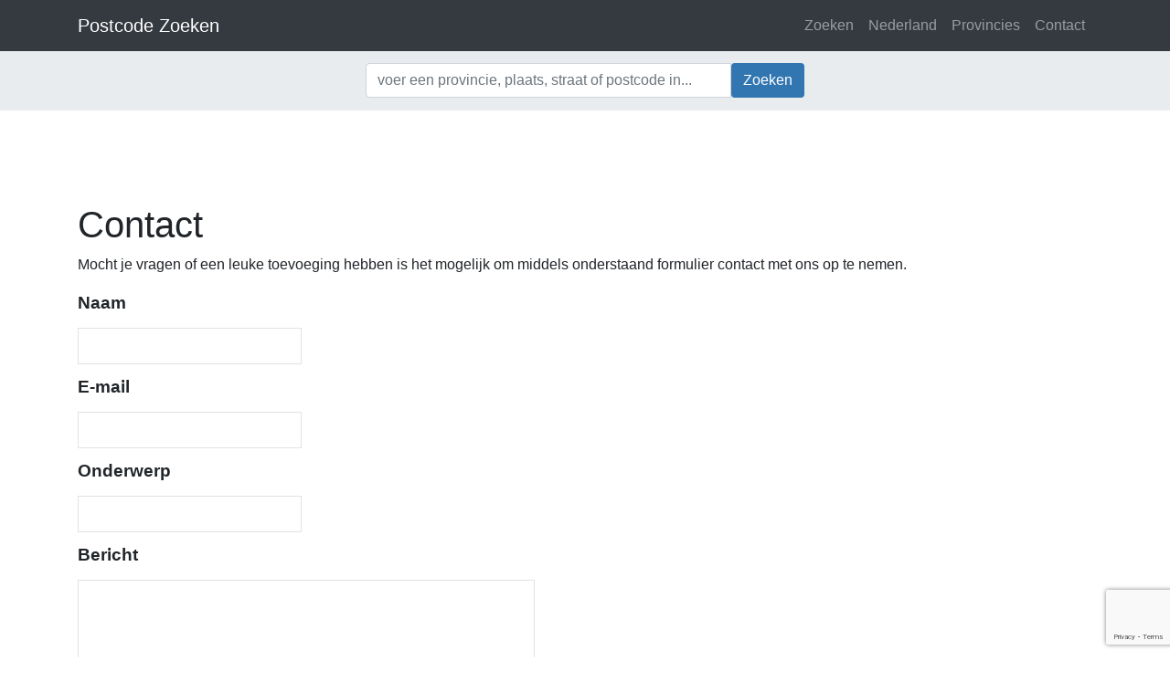

--- FILE ---
content_type: text/html; charset=utf-8
request_url: https://www.postcodezoeken.net/Contact
body_size: 2962
content:
<!DOCTYPE html>
<html lang="nl">
<head>
    <meta charset="utf-8" />
    <meta name="viewport" content="width=device-width, initial-scale=1.0">
    <title>Contact</title>
    <meta name="description" content="Dit is het contactformulier van postcode zoeken, mocht je suggesties hebben kan je altijd contact met ons opnemen." />
    <meta name="keywords" content="" />
    <meta name="robots" content="index, follow" />

    <script async src="https://www.googletagmanager.com/gtag/js?id=G-YXSQ2C94VD"></script>
    <script>
        window.dataLayer = window.dataLayer || [];
        function gtag(){dataLayer.push(arguments);}
        gtag('js', new Date());

        gtag('config', 'G-YXSQ2C94VD');
    </script>

    <link href="/Content/bootstrap?v=i2XuB8s8gNo7Idf9pQcoLz5Nb5IwghGq1I9VBxsF3FE1" rel="stylesheet"/>

    <link href="/Content/css?v=B8aMwT_xg6BwzdGdKOJL5NAzkJJmZVGuiaxx28c-YDQ1" rel="stylesheet"/>

    <script src="/bundles/modernizr?v=inCVuEFe6J4Q07A0AcRsbJic_UE5MwpRMNGcOtk94TE1"></script>

    <script src="/bundles/jquery?v=UsEfs8N2ODHQ-UuAAfvADhjAxYLISvrb1Z2lcDRpXl01"></script>


    <link rel="apple-touch-icon" sizes="180x180" href="/Content/icon/apple-touch-icon.png">
    <link rel="icon" type="image/png" sizes="32x32" href="/Content/icon/favicon-32x32.png">
    <link rel="icon" type="image/png" sizes="16x16" href="/Content/icon/favicon-16x16.png">
    <link rel="manifest" href="/Content/icon/site.webmanifest">
    <link rel="mask-icon" href="/Content/icon/safari-pinned-tab.svg" color="#197089">
    <meta name="msapplication-TileColor" content="#ffffff">
    <meta name="msapplication-config" content="browserconfig.xml">
    <meta name="theme-color" content="#ffffff">

    <meta property="og:url" content="https://www.postcodezoeken.net/Contact" />
    <meta property="og:site_name" content="PostcodeZoeken.net">
    <meta property="og:title" content="Contact">
    <meta property="og:description" content="Dit is het contactformulier van postcode zoeken, mocht je suggesties hebben kan je altijd contact met ons opnemen.">
    <meta property="og:type" content="website" />
    <meta property="og:image" content="https://www.postcodezoeken.net/Content/images/logo.png">

    <link rel="search" type="application/opensearchdescription+xml" title="PostcodeZoeken.net" href="opensearch.xml">

    <script async type="text/javascript" src="https://www.databot.nl/Scripts/cookieconsent.latest.min.js"></script>
    

    
</head>
<body>
    <nav class="navbar navbar-expand-md navbar-dark bg-dark fixed-top">
        <div class="container">
            <a class="navbar-brand" href="/">Postcode Zoeken</a>
            <button class="navbar-toggler" type="button" data-toggle="collapse" data-target=".navbar-collapse" aria-expanded="false" aria-label="Toggle navigation">
                <span class="navbar-toggler-icon"></span>
            </button>

            <div class="navbar-collapse collapse">
                <ul class="navbar-nav ml-auto">
                    <li class="nav-item"><a class="nav-link" href="/Zoek">Zoeken</a></li>
                    <li class="nav-item"><a class="nav-link" href="/Nederland">Nederland</a></li>
                    <li class="nav-item"><a class="nav-link" href="/Provincies">Provincies</a></li>
                    <li class="nav-item"><a class="nav-link" href="/Contact">Contact</a></li>
                </ul>
            </div>
        </div>
    </nav>

    <div id="nav-search" class="no-print p-2 nav-search">
        <div class="container">
<form action="/Zoek" method="post">                <div class="input-group">
                    <input class="form-control autocomplete" id="query" name="query" pattern="*{3}" placeholder="voer een provincie, plaats, straat of postcode in..." required="required" title="Voer minimaal drie tekens in om te zoeken" type="text" value="" />
                    <div class="input-group-btn">
                        <input type="submit" class="btn" value="Zoeken" />
                    </div>
                </div>
</form>        </div>
    </div>

    <div class="text-center">
        <!-- WebContent Responsive -->
        <script async src="//pagead2.googlesyndication.com/pagead/js/adsbygoogle.js"></script>
        <ins class="adsbygoogle adtop"
             data-ad-client="ca-pub-0441978587772967"
             data-ad-slot="2492163751"></ins>
        <script>(adsbygoogle = window.adsbygoogle || []).push({});</script>
    </div>

    <div class="container body-content">
        


<script src="https://www.google.com/recaptcha/api.js?render=6LdL2ZMUAAAAAI0rX2knHoYHPForuPfIRi9tD22B"></script>
<script>
    grecaptcha.ready(function () {
        grecaptcha.execute('6LdL2ZMUAAAAAI0rX2knHoYHPForuPfIRi9tD22B', { action: 'contact' }).then(function (token) {
            $('#CaptchaToken').val(token);
        });
    });
</script>

<h1>Contact</h1>

<p>
    Mocht je vragen of een leuke toevoeging hebben is het mogelijk om middels onderstaand formulier contact met ons op te nemen.
</p>

<form action="/Contact" method="post"><input name="__RequestVerificationToken" type="hidden" value="CXyod9Xyr2D0hT8qDUYfUNzb02x7wi9KdZhyO9WQgiOKibA5pj_iEC4hm8WYibDQ_orVtZk2ZuYYP82ykJc-F23IJdsJBuxlPizBNHQZWKc1" /><div class="validation-summary-valid" data-valmsg-summary="true"><ul><li style="display:none"></li>
</ul></div><fieldset>
    <legend>Contact formulier</legend>
    <ol>
        <li>
            <label for="Name">Naam</label>
            <input data-val="true" data-val-length="The field Naam must be a string with a maximum length of 100." data-val-length-max="100" data-val-required="The Naam field is required." id="Name" name="Name" type="text" value="" />
        </li>
        <li>
            <label for="Email">E-mail</label>
            <input data-val="true" data-val-length="The field E-mail must be a string with a maximum length of 254." data-val-length-max="254" data-val-regex="The field E-mail must match the regular expression &#39;\w+([-+.&#39;]\w+)*@\w+([-.]\w+)*\.\w+([-.]\w+)*&#39;." data-val-regex-pattern="\w+([-+.&#39;]\w+)*@\w+([-.]\w+)*\.\w+([-.]\w+)*" data-val-required="The E-mail field is required." id="Email" name="Email" type="text" value="" />
        </li>
        <li>
            <label for="Subject">Onderwerp</label>
            <input data-val="true" data-val-length="The field Onderwerp must be a string with a maximum length of 254." data-val-length-max="254" data-val-required="The Onderwerp field is required." id="Subject" name="Subject" type="text" value="" />
        </li>
        <li>
            <label for="Message">Bericht</label>
            <textarea class="text-box multi-line" data-val="true" data-val-length="The field Bericht must be a string with a maximum length of 2000." data-val-length-max="2000" data-val-required="The Bericht field is required." id="Message" name="Message">
</textarea>
        </li>
    </ol>
    <input id="CaptchaToken" name="CaptchaToken" type="hidden" value="" />
    <input type="submit" value="Verzenden" />
</fieldset>
</form>
        <hr />
        <footer>
            <p>&copy; 2026 - Postcode zoeken</p>
        </footer>
    </div>

    <script src="/bundles/bootstrap?v=BFVH0e3kKoyN-JeEsYzWXS1Ls_KHBEY4qZPfN0psyZI1"></script>

    
</body>
</html>


--- FILE ---
content_type: text/html; charset=utf-8
request_url: https://www.google.com/recaptcha/api2/anchor?ar=1&k=6LdL2ZMUAAAAAI0rX2knHoYHPForuPfIRi9tD22B&co=aHR0cHM6Ly93d3cucG9zdGNvZGV6b2VrZW4ubmV0OjQ0Mw..&hl=en&v=PoyoqOPhxBO7pBk68S4YbpHZ&size=invisible&anchor-ms=20000&execute-ms=30000&cb=2ixnyzwp5gp7
body_size: 48741
content:
<!DOCTYPE HTML><html dir="ltr" lang="en"><head><meta http-equiv="Content-Type" content="text/html; charset=UTF-8">
<meta http-equiv="X-UA-Compatible" content="IE=edge">
<title>reCAPTCHA</title>
<style type="text/css">
/* cyrillic-ext */
@font-face {
  font-family: 'Roboto';
  font-style: normal;
  font-weight: 400;
  font-stretch: 100%;
  src: url(//fonts.gstatic.com/s/roboto/v48/KFO7CnqEu92Fr1ME7kSn66aGLdTylUAMa3GUBHMdazTgWw.woff2) format('woff2');
  unicode-range: U+0460-052F, U+1C80-1C8A, U+20B4, U+2DE0-2DFF, U+A640-A69F, U+FE2E-FE2F;
}
/* cyrillic */
@font-face {
  font-family: 'Roboto';
  font-style: normal;
  font-weight: 400;
  font-stretch: 100%;
  src: url(//fonts.gstatic.com/s/roboto/v48/KFO7CnqEu92Fr1ME7kSn66aGLdTylUAMa3iUBHMdazTgWw.woff2) format('woff2');
  unicode-range: U+0301, U+0400-045F, U+0490-0491, U+04B0-04B1, U+2116;
}
/* greek-ext */
@font-face {
  font-family: 'Roboto';
  font-style: normal;
  font-weight: 400;
  font-stretch: 100%;
  src: url(//fonts.gstatic.com/s/roboto/v48/KFO7CnqEu92Fr1ME7kSn66aGLdTylUAMa3CUBHMdazTgWw.woff2) format('woff2');
  unicode-range: U+1F00-1FFF;
}
/* greek */
@font-face {
  font-family: 'Roboto';
  font-style: normal;
  font-weight: 400;
  font-stretch: 100%;
  src: url(//fonts.gstatic.com/s/roboto/v48/KFO7CnqEu92Fr1ME7kSn66aGLdTylUAMa3-UBHMdazTgWw.woff2) format('woff2');
  unicode-range: U+0370-0377, U+037A-037F, U+0384-038A, U+038C, U+038E-03A1, U+03A3-03FF;
}
/* math */
@font-face {
  font-family: 'Roboto';
  font-style: normal;
  font-weight: 400;
  font-stretch: 100%;
  src: url(//fonts.gstatic.com/s/roboto/v48/KFO7CnqEu92Fr1ME7kSn66aGLdTylUAMawCUBHMdazTgWw.woff2) format('woff2');
  unicode-range: U+0302-0303, U+0305, U+0307-0308, U+0310, U+0312, U+0315, U+031A, U+0326-0327, U+032C, U+032F-0330, U+0332-0333, U+0338, U+033A, U+0346, U+034D, U+0391-03A1, U+03A3-03A9, U+03B1-03C9, U+03D1, U+03D5-03D6, U+03F0-03F1, U+03F4-03F5, U+2016-2017, U+2034-2038, U+203C, U+2040, U+2043, U+2047, U+2050, U+2057, U+205F, U+2070-2071, U+2074-208E, U+2090-209C, U+20D0-20DC, U+20E1, U+20E5-20EF, U+2100-2112, U+2114-2115, U+2117-2121, U+2123-214F, U+2190, U+2192, U+2194-21AE, U+21B0-21E5, U+21F1-21F2, U+21F4-2211, U+2213-2214, U+2216-22FF, U+2308-230B, U+2310, U+2319, U+231C-2321, U+2336-237A, U+237C, U+2395, U+239B-23B7, U+23D0, U+23DC-23E1, U+2474-2475, U+25AF, U+25B3, U+25B7, U+25BD, U+25C1, U+25CA, U+25CC, U+25FB, U+266D-266F, U+27C0-27FF, U+2900-2AFF, U+2B0E-2B11, U+2B30-2B4C, U+2BFE, U+3030, U+FF5B, U+FF5D, U+1D400-1D7FF, U+1EE00-1EEFF;
}
/* symbols */
@font-face {
  font-family: 'Roboto';
  font-style: normal;
  font-weight: 400;
  font-stretch: 100%;
  src: url(//fonts.gstatic.com/s/roboto/v48/KFO7CnqEu92Fr1ME7kSn66aGLdTylUAMaxKUBHMdazTgWw.woff2) format('woff2');
  unicode-range: U+0001-000C, U+000E-001F, U+007F-009F, U+20DD-20E0, U+20E2-20E4, U+2150-218F, U+2190, U+2192, U+2194-2199, U+21AF, U+21E6-21F0, U+21F3, U+2218-2219, U+2299, U+22C4-22C6, U+2300-243F, U+2440-244A, U+2460-24FF, U+25A0-27BF, U+2800-28FF, U+2921-2922, U+2981, U+29BF, U+29EB, U+2B00-2BFF, U+4DC0-4DFF, U+FFF9-FFFB, U+10140-1018E, U+10190-1019C, U+101A0, U+101D0-101FD, U+102E0-102FB, U+10E60-10E7E, U+1D2C0-1D2D3, U+1D2E0-1D37F, U+1F000-1F0FF, U+1F100-1F1AD, U+1F1E6-1F1FF, U+1F30D-1F30F, U+1F315, U+1F31C, U+1F31E, U+1F320-1F32C, U+1F336, U+1F378, U+1F37D, U+1F382, U+1F393-1F39F, U+1F3A7-1F3A8, U+1F3AC-1F3AF, U+1F3C2, U+1F3C4-1F3C6, U+1F3CA-1F3CE, U+1F3D4-1F3E0, U+1F3ED, U+1F3F1-1F3F3, U+1F3F5-1F3F7, U+1F408, U+1F415, U+1F41F, U+1F426, U+1F43F, U+1F441-1F442, U+1F444, U+1F446-1F449, U+1F44C-1F44E, U+1F453, U+1F46A, U+1F47D, U+1F4A3, U+1F4B0, U+1F4B3, U+1F4B9, U+1F4BB, U+1F4BF, U+1F4C8-1F4CB, U+1F4D6, U+1F4DA, U+1F4DF, U+1F4E3-1F4E6, U+1F4EA-1F4ED, U+1F4F7, U+1F4F9-1F4FB, U+1F4FD-1F4FE, U+1F503, U+1F507-1F50B, U+1F50D, U+1F512-1F513, U+1F53E-1F54A, U+1F54F-1F5FA, U+1F610, U+1F650-1F67F, U+1F687, U+1F68D, U+1F691, U+1F694, U+1F698, U+1F6AD, U+1F6B2, U+1F6B9-1F6BA, U+1F6BC, U+1F6C6-1F6CF, U+1F6D3-1F6D7, U+1F6E0-1F6EA, U+1F6F0-1F6F3, U+1F6F7-1F6FC, U+1F700-1F7FF, U+1F800-1F80B, U+1F810-1F847, U+1F850-1F859, U+1F860-1F887, U+1F890-1F8AD, U+1F8B0-1F8BB, U+1F8C0-1F8C1, U+1F900-1F90B, U+1F93B, U+1F946, U+1F984, U+1F996, U+1F9E9, U+1FA00-1FA6F, U+1FA70-1FA7C, U+1FA80-1FA89, U+1FA8F-1FAC6, U+1FACE-1FADC, U+1FADF-1FAE9, U+1FAF0-1FAF8, U+1FB00-1FBFF;
}
/* vietnamese */
@font-face {
  font-family: 'Roboto';
  font-style: normal;
  font-weight: 400;
  font-stretch: 100%;
  src: url(//fonts.gstatic.com/s/roboto/v48/KFO7CnqEu92Fr1ME7kSn66aGLdTylUAMa3OUBHMdazTgWw.woff2) format('woff2');
  unicode-range: U+0102-0103, U+0110-0111, U+0128-0129, U+0168-0169, U+01A0-01A1, U+01AF-01B0, U+0300-0301, U+0303-0304, U+0308-0309, U+0323, U+0329, U+1EA0-1EF9, U+20AB;
}
/* latin-ext */
@font-face {
  font-family: 'Roboto';
  font-style: normal;
  font-weight: 400;
  font-stretch: 100%;
  src: url(//fonts.gstatic.com/s/roboto/v48/KFO7CnqEu92Fr1ME7kSn66aGLdTylUAMa3KUBHMdazTgWw.woff2) format('woff2');
  unicode-range: U+0100-02BA, U+02BD-02C5, U+02C7-02CC, U+02CE-02D7, U+02DD-02FF, U+0304, U+0308, U+0329, U+1D00-1DBF, U+1E00-1E9F, U+1EF2-1EFF, U+2020, U+20A0-20AB, U+20AD-20C0, U+2113, U+2C60-2C7F, U+A720-A7FF;
}
/* latin */
@font-face {
  font-family: 'Roboto';
  font-style: normal;
  font-weight: 400;
  font-stretch: 100%;
  src: url(//fonts.gstatic.com/s/roboto/v48/KFO7CnqEu92Fr1ME7kSn66aGLdTylUAMa3yUBHMdazQ.woff2) format('woff2');
  unicode-range: U+0000-00FF, U+0131, U+0152-0153, U+02BB-02BC, U+02C6, U+02DA, U+02DC, U+0304, U+0308, U+0329, U+2000-206F, U+20AC, U+2122, U+2191, U+2193, U+2212, U+2215, U+FEFF, U+FFFD;
}
/* cyrillic-ext */
@font-face {
  font-family: 'Roboto';
  font-style: normal;
  font-weight: 500;
  font-stretch: 100%;
  src: url(//fonts.gstatic.com/s/roboto/v48/KFO7CnqEu92Fr1ME7kSn66aGLdTylUAMa3GUBHMdazTgWw.woff2) format('woff2');
  unicode-range: U+0460-052F, U+1C80-1C8A, U+20B4, U+2DE0-2DFF, U+A640-A69F, U+FE2E-FE2F;
}
/* cyrillic */
@font-face {
  font-family: 'Roboto';
  font-style: normal;
  font-weight: 500;
  font-stretch: 100%;
  src: url(//fonts.gstatic.com/s/roboto/v48/KFO7CnqEu92Fr1ME7kSn66aGLdTylUAMa3iUBHMdazTgWw.woff2) format('woff2');
  unicode-range: U+0301, U+0400-045F, U+0490-0491, U+04B0-04B1, U+2116;
}
/* greek-ext */
@font-face {
  font-family: 'Roboto';
  font-style: normal;
  font-weight: 500;
  font-stretch: 100%;
  src: url(//fonts.gstatic.com/s/roboto/v48/KFO7CnqEu92Fr1ME7kSn66aGLdTylUAMa3CUBHMdazTgWw.woff2) format('woff2');
  unicode-range: U+1F00-1FFF;
}
/* greek */
@font-face {
  font-family: 'Roboto';
  font-style: normal;
  font-weight: 500;
  font-stretch: 100%;
  src: url(//fonts.gstatic.com/s/roboto/v48/KFO7CnqEu92Fr1ME7kSn66aGLdTylUAMa3-UBHMdazTgWw.woff2) format('woff2');
  unicode-range: U+0370-0377, U+037A-037F, U+0384-038A, U+038C, U+038E-03A1, U+03A3-03FF;
}
/* math */
@font-face {
  font-family: 'Roboto';
  font-style: normal;
  font-weight: 500;
  font-stretch: 100%;
  src: url(//fonts.gstatic.com/s/roboto/v48/KFO7CnqEu92Fr1ME7kSn66aGLdTylUAMawCUBHMdazTgWw.woff2) format('woff2');
  unicode-range: U+0302-0303, U+0305, U+0307-0308, U+0310, U+0312, U+0315, U+031A, U+0326-0327, U+032C, U+032F-0330, U+0332-0333, U+0338, U+033A, U+0346, U+034D, U+0391-03A1, U+03A3-03A9, U+03B1-03C9, U+03D1, U+03D5-03D6, U+03F0-03F1, U+03F4-03F5, U+2016-2017, U+2034-2038, U+203C, U+2040, U+2043, U+2047, U+2050, U+2057, U+205F, U+2070-2071, U+2074-208E, U+2090-209C, U+20D0-20DC, U+20E1, U+20E5-20EF, U+2100-2112, U+2114-2115, U+2117-2121, U+2123-214F, U+2190, U+2192, U+2194-21AE, U+21B0-21E5, U+21F1-21F2, U+21F4-2211, U+2213-2214, U+2216-22FF, U+2308-230B, U+2310, U+2319, U+231C-2321, U+2336-237A, U+237C, U+2395, U+239B-23B7, U+23D0, U+23DC-23E1, U+2474-2475, U+25AF, U+25B3, U+25B7, U+25BD, U+25C1, U+25CA, U+25CC, U+25FB, U+266D-266F, U+27C0-27FF, U+2900-2AFF, U+2B0E-2B11, U+2B30-2B4C, U+2BFE, U+3030, U+FF5B, U+FF5D, U+1D400-1D7FF, U+1EE00-1EEFF;
}
/* symbols */
@font-face {
  font-family: 'Roboto';
  font-style: normal;
  font-weight: 500;
  font-stretch: 100%;
  src: url(//fonts.gstatic.com/s/roboto/v48/KFO7CnqEu92Fr1ME7kSn66aGLdTylUAMaxKUBHMdazTgWw.woff2) format('woff2');
  unicode-range: U+0001-000C, U+000E-001F, U+007F-009F, U+20DD-20E0, U+20E2-20E4, U+2150-218F, U+2190, U+2192, U+2194-2199, U+21AF, U+21E6-21F0, U+21F3, U+2218-2219, U+2299, U+22C4-22C6, U+2300-243F, U+2440-244A, U+2460-24FF, U+25A0-27BF, U+2800-28FF, U+2921-2922, U+2981, U+29BF, U+29EB, U+2B00-2BFF, U+4DC0-4DFF, U+FFF9-FFFB, U+10140-1018E, U+10190-1019C, U+101A0, U+101D0-101FD, U+102E0-102FB, U+10E60-10E7E, U+1D2C0-1D2D3, U+1D2E0-1D37F, U+1F000-1F0FF, U+1F100-1F1AD, U+1F1E6-1F1FF, U+1F30D-1F30F, U+1F315, U+1F31C, U+1F31E, U+1F320-1F32C, U+1F336, U+1F378, U+1F37D, U+1F382, U+1F393-1F39F, U+1F3A7-1F3A8, U+1F3AC-1F3AF, U+1F3C2, U+1F3C4-1F3C6, U+1F3CA-1F3CE, U+1F3D4-1F3E0, U+1F3ED, U+1F3F1-1F3F3, U+1F3F5-1F3F7, U+1F408, U+1F415, U+1F41F, U+1F426, U+1F43F, U+1F441-1F442, U+1F444, U+1F446-1F449, U+1F44C-1F44E, U+1F453, U+1F46A, U+1F47D, U+1F4A3, U+1F4B0, U+1F4B3, U+1F4B9, U+1F4BB, U+1F4BF, U+1F4C8-1F4CB, U+1F4D6, U+1F4DA, U+1F4DF, U+1F4E3-1F4E6, U+1F4EA-1F4ED, U+1F4F7, U+1F4F9-1F4FB, U+1F4FD-1F4FE, U+1F503, U+1F507-1F50B, U+1F50D, U+1F512-1F513, U+1F53E-1F54A, U+1F54F-1F5FA, U+1F610, U+1F650-1F67F, U+1F687, U+1F68D, U+1F691, U+1F694, U+1F698, U+1F6AD, U+1F6B2, U+1F6B9-1F6BA, U+1F6BC, U+1F6C6-1F6CF, U+1F6D3-1F6D7, U+1F6E0-1F6EA, U+1F6F0-1F6F3, U+1F6F7-1F6FC, U+1F700-1F7FF, U+1F800-1F80B, U+1F810-1F847, U+1F850-1F859, U+1F860-1F887, U+1F890-1F8AD, U+1F8B0-1F8BB, U+1F8C0-1F8C1, U+1F900-1F90B, U+1F93B, U+1F946, U+1F984, U+1F996, U+1F9E9, U+1FA00-1FA6F, U+1FA70-1FA7C, U+1FA80-1FA89, U+1FA8F-1FAC6, U+1FACE-1FADC, U+1FADF-1FAE9, U+1FAF0-1FAF8, U+1FB00-1FBFF;
}
/* vietnamese */
@font-face {
  font-family: 'Roboto';
  font-style: normal;
  font-weight: 500;
  font-stretch: 100%;
  src: url(//fonts.gstatic.com/s/roboto/v48/KFO7CnqEu92Fr1ME7kSn66aGLdTylUAMa3OUBHMdazTgWw.woff2) format('woff2');
  unicode-range: U+0102-0103, U+0110-0111, U+0128-0129, U+0168-0169, U+01A0-01A1, U+01AF-01B0, U+0300-0301, U+0303-0304, U+0308-0309, U+0323, U+0329, U+1EA0-1EF9, U+20AB;
}
/* latin-ext */
@font-face {
  font-family: 'Roboto';
  font-style: normal;
  font-weight: 500;
  font-stretch: 100%;
  src: url(//fonts.gstatic.com/s/roboto/v48/KFO7CnqEu92Fr1ME7kSn66aGLdTylUAMa3KUBHMdazTgWw.woff2) format('woff2');
  unicode-range: U+0100-02BA, U+02BD-02C5, U+02C7-02CC, U+02CE-02D7, U+02DD-02FF, U+0304, U+0308, U+0329, U+1D00-1DBF, U+1E00-1E9F, U+1EF2-1EFF, U+2020, U+20A0-20AB, U+20AD-20C0, U+2113, U+2C60-2C7F, U+A720-A7FF;
}
/* latin */
@font-face {
  font-family: 'Roboto';
  font-style: normal;
  font-weight: 500;
  font-stretch: 100%;
  src: url(//fonts.gstatic.com/s/roboto/v48/KFO7CnqEu92Fr1ME7kSn66aGLdTylUAMa3yUBHMdazQ.woff2) format('woff2');
  unicode-range: U+0000-00FF, U+0131, U+0152-0153, U+02BB-02BC, U+02C6, U+02DA, U+02DC, U+0304, U+0308, U+0329, U+2000-206F, U+20AC, U+2122, U+2191, U+2193, U+2212, U+2215, U+FEFF, U+FFFD;
}
/* cyrillic-ext */
@font-face {
  font-family: 'Roboto';
  font-style: normal;
  font-weight: 900;
  font-stretch: 100%;
  src: url(//fonts.gstatic.com/s/roboto/v48/KFO7CnqEu92Fr1ME7kSn66aGLdTylUAMa3GUBHMdazTgWw.woff2) format('woff2');
  unicode-range: U+0460-052F, U+1C80-1C8A, U+20B4, U+2DE0-2DFF, U+A640-A69F, U+FE2E-FE2F;
}
/* cyrillic */
@font-face {
  font-family: 'Roboto';
  font-style: normal;
  font-weight: 900;
  font-stretch: 100%;
  src: url(//fonts.gstatic.com/s/roboto/v48/KFO7CnqEu92Fr1ME7kSn66aGLdTylUAMa3iUBHMdazTgWw.woff2) format('woff2');
  unicode-range: U+0301, U+0400-045F, U+0490-0491, U+04B0-04B1, U+2116;
}
/* greek-ext */
@font-face {
  font-family: 'Roboto';
  font-style: normal;
  font-weight: 900;
  font-stretch: 100%;
  src: url(//fonts.gstatic.com/s/roboto/v48/KFO7CnqEu92Fr1ME7kSn66aGLdTylUAMa3CUBHMdazTgWw.woff2) format('woff2');
  unicode-range: U+1F00-1FFF;
}
/* greek */
@font-face {
  font-family: 'Roboto';
  font-style: normal;
  font-weight: 900;
  font-stretch: 100%;
  src: url(//fonts.gstatic.com/s/roboto/v48/KFO7CnqEu92Fr1ME7kSn66aGLdTylUAMa3-UBHMdazTgWw.woff2) format('woff2');
  unicode-range: U+0370-0377, U+037A-037F, U+0384-038A, U+038C, U+038E-03A1, U+03A3-03FF;
}
/* math */
@font-face {
  font-family: 'Roboto';
  font-style: normal;
  font-weight: 900;
  font-stretch: 100%;
  src: url(//fonts.gstatic.com/s/roboto/v48/KFO7CnqEu92Fr1ME7kSn66aGLdTylUAMawCUBHMdazTgWw.woff2) format('woff2');
  unicode-range: U+0302-0303, U+0305, U+0307-0308, U+0310, U+0312, U+0315, U+031A, U+0326-0327, U+032C, U+032F-0330, U+0332-0333, U+0338, U+033A, U+0346, U+034D, U+0391-03A1, U+03A3-03A9, U+03B1-03C9, U+03D1, U+03D5-03D6, U+03F0-03F1, U+03F4-03F5, U+2016-2017, U+2034-2038, U+203C, U+2040, U+2043, U+2047, U+2050, U+2057, U+205F, U+2070-2071, U+2074-208E, U+2090-209C, U+20D0-20DC, U+20E1, U+20E5-20EF, U+2100-2112, U+2114-2115, U+2117-2121, U+2123-214F, U+2190, U+2192, U+2194-21AE, U+21B0-21E5, U+21F1-21F2, U+21F4-2211, U+2213-2214, U+2216-22FF, U+2308-230B, U+2310, U+2319, U+231C-2321, U+2336-237A, U+237C, U+2395, U+239B-23B7, U+23D0, U+23DC-23E1, U+2474-2475, U+25AF, U+25B3, U+25B7, U+25BD, U+25C1, U+25CA, U+25CC, U+25FB, U+266D-266F, U+27C0-27FF, U+2900-2AFF, U+2B0E-2B11, U+2B30-2B4C, U+2BFE, U+3030, U+FF5B, U+FF5D, U+1D400-1D7FF, U+1EE00-1EEFF;
}
/* symbols */
@font-face {
  font-family: 'Roboto';
  font-style: normal;
  font-weight: 900;
  font-stretch: 100%;
  src: url(//fonts.gstatic.com/s/roboto/v48/KFO7CnqEu92Fr1ME7kSn66aGLdTylUAMaxKUBHMdazTgWw.woff2) format('woff2');
  unicode-range: U+0001-000C, U+000E-001F, U+007F-009F, U+20DD-20E0, U+20E2-20E4, U+2150-218F, U+2190, U+2192, U+2194-2199, U+21AF, U+21E6-21F0, U+21F3, U+2218-2219, U+2299, U+22C4-22C6, U+2300-243F, U+2440-244A, U+2460-24FF, U+25A0-27BF, U+2800-28FF, U+2921-2922, U+2981, U+29BF, U+29EB, U+2B00-2BFF, U+4DC0-4DFF, U+FFF9-FFFB, U+10140-1018E, U+10190-1019C, U+101A0, U+101D0-101FD, U+102E0-102FB, U+10E60-10E7E, U+1D2C0-1D2D3, U+1D2E0-1D37F, U+1F000-1F0FF, U+1F100-1F1AD, U+1F1E6-1F1FF, U+1F30D-1F30F, U+1F315, U+1F31C, U+1F31E, U+1F320-1F32C, U+1F336, U+1F378, U+1F37D, U+1F382, U+1F393-1F39F, U+1F3A7-1F3A8, U+1F3AC-1F3AF, U+1F3C2, U+1F3C4-1F3C6, U+1F3CA-1F3CE, U+1F3D4-1F3E0, U+1F3ED, U+1F3F1-1F3F3, U+1F3F5-1F3F7, U+1F408, U+1F415, U+1F41F, U+1F426, U+1F43F, U+1F441-1F442, U+1F444, U+1F446-1F449, U+1F44C-1F44E, U+1F453, U+1F46A, U+1F47D, U+1F4A3, U+1F4B0, U+1F4B3, U+1F4B9, U+1F4BB, U+1F4BF, U+1F4C8-1F4CB, U+1F4D6, U+1F4DA, U+1F4DF, U+1F4E3-1F4E6, U+1F4EA-1F4ED, U+1F4F7, U+1F4F9-1F4FB, U+1F4FD-1F4FE, U+1F503, U+1F507-1F50B, U+1F50D, U+1F512-1F513, U+1F53E-1F54A, U+1F54F-1F5FA, U+1F610, U+1F650-1F67F, U+1F687, U+1F68D, U+1F691, U+1F694, U+1F698, U+1F6AD, U+1F6B2, U+1F6B9-1F6BA, U+1F6BC, U+1F6C6-1F6CF, U+1F6D3-1F6D7, U+1F6E0-1F6EA, U+1F6F0-1F6F3, U+1F6F7-1F6FC, U+1F700-1F7FF, U+1F800-1F80B, U+1F810-1F847, U+1F850-1F859, U+1F860-1F887, U+1F890-1F8AD, U+1F8B0-1F8BB, U+1F8C0-1F8C1, U+1F900-1F90B, U+1F93B, U+1F946, U+1F984, U+1F996, U+1F9E9, U+1FA00-1FA6F, U+1FA70-1FA7C, U+1FA80-1FA89, U+1FA8F-1FAC6, U+1FACE-1FADC, U+1FADF-1FAE9, U+1FAF0-1FAF8, U+1FB00-1FBFF;
}
/* vietnamese */
@font-face {
  font-family: 'Roboto';
  font-style: normal;
  font-weight: 900;
  font-stretch: 100%;
  src: url(//fonts.gstatic.com/s/roboto/v48/KFO7CnqEu92Fr1ME7kSn66aGLdTylUAMa3OUBHMdazTgWw.woff2) format('woff2');
  unicode-range: U+0102-0103, U+0110-0111, U+0128-0129, U+0168-0169, U+01A0-01A1, U+01AF-01B0, U+0300-0301, U+0303-0304, U+0308-0309, U+0323, U+0329, U+1EA0-1EF9, U+20AB;
}
/* latin-ext */
@font-face {
  font-family: 'Roboto';
  font-style: normal;
  font-weight: 900;
  font-stretch: 100%;
  src: url(//fonts.gstatic.com/s/roboto/v48/KFO7CnqEu92Fr1ME7kSn66aGLdTylUAMa3KUBHMdazTgWw.woff2) format('woff2');
  unicode-range: U+0100-02BA, U+02BD-02C5, U+02C7-02CC, U+02CE-02D7, U+02DD-02FF, U+0304, U+0308, U+0329, U+1D00-1DBF, U+1E00-1E9F, U+1EF2-1EFF, U+2020, U+20A0-20AB, U+20AD-20C0, U+2113, U+2C60-2C7F, U+A720-A7FF;
}
/* latin */
@font-face {
  font-family: 'Roboto';
  font-style: normal;
  font-weight: 900;
  font-stretch: 100%;
  src: url(//fonts.gstatic.com/s/roboto/v48/KFO7CnqEu92Fr1ME7kSn66aGLdTylUAMa3yUBHMdazQ.woff2) format('woff2');
  unicode-range: U+0000-00FF, U+0131, U+0152-0153, U+02BB-02BC, U+02C6, U+02DA, U+02DC, U+0304, U+0308, U+0329, U+2000-206F, U+20AC, U+2122, U+2191, U+2193, U+2212, U+2215, U+FEFF, U+FFFD;
}

</style>
<link rel="stylesheet" type="text/css" href="https://www.gstatic.com/recaptcha/releases/PoyoqOPhxBO7pBk68S4YbpHZ/styles__ltr.css">
<script nonce="QuRmw9Try96MKoEVOhj6_A" type="text/javascript">window['__recaptcha_api'] = 'https://www.google.com/recaptcha/api2/';</script>
<script type="text/javascript" src="https://www.gstatic.com/recaptcha/releases/PoyoqOPhxBO7pBk68S4YbpHZ/recaptcha__en.js" nonce="QuRmw9Try96MKoEVOhj6_A">
      
    </script></head>
<body><div id="rc-anchor-alert" class="rc-anchor-alert"></div>
<input type="hidden" id="recaptcha-token" value="[base64]">
<script type="text/javascript" nonce="QuRmw9Try96MKoEVOhj6_A">
      recaptcha.anchor.Main.init("[\x22ainput\x22,[\x22bgdata\x22,\x22\x22,\[base64]/[base64]/[base64]/[base64]/[base64]/UltsKytdPUU6KEU8MjA0OD9SW2wrK109RT4+NnwxOTI6KChFJjY0NTEyKT09NTUyOTYmJk0rMTxjLmxlbmd0aCYmKGMuY2hhckNvZGVBdChNKzEpJjY0NTEyKT09NTYzMjA/[base64]/[base64]/[base64]/[base64]/[base64]/[base64]/[base64]\x22,\[base64]\x22,\x22NcKUUcK4JcKfwopJwpXCtDgFwr1fw47DlCZ+wrzCvmw3wrrDokJqFsOfwopqw6HDnlvCjF8fwoPCmcO/[base64]/Co8K7w73DrMOUWcOII8Ohwp5Bw7Q2bQrDqMK9wo3Chh0UYXjCisOcTcKkw4Rvwr/[base64]/[base64]/Du2wyw6/[base64]/DtcKBS8OTQnTCqsO7Z8KfwpJGG8Kcw4/Cn0VDw6YRSA0wwqbDsH3DkcOPwpjDh8KPDhhrw5jDnsOuwonCjlDClg1cwp5dRcORXMORwrnCsMKPwrnChmfCkcOISsKTFMKiwovDmEBqSFlNbcKFTcOZNcKZwpHCtMOlw5Esw4tGw5bCuhcqwpTClh/Do0HCvBnCkGgPwq3Dg8KQFcKJwp5jSwYjw5/CpsOnMhfCv1NMwqs2wrRjPsK5QUsyb8OlLnzDkDwmwqkVwqrCu8OvScOHZcOjwo98wqjDssKzTMO1d8KqSMO9a08kwp3CusK0KATDok7Dk8KFVXw+cj4WDlzCm8ODZ8KYw5ILA8Okw5gdHm/DoCTCrHbCmWXCsMOvSi7DssOCBMKew6InZsKhIBTClcKJNjggf8KfJGpMwpt3HMK4RjDDssOWwqzChQFJZMKNezc5wq4zw5fCpcOHBsKITcOXw4FCwrTCk8K+w4PDoiJHCcOnw7lCwpHDjQIzw7nDvS/DqsK4woAhworDtgrDsRs/w5lsbsKyw7HCk0vDr8KFwrbDkMO3w4xOEsOEwpBiJcKZD8O0eMOVwonCqDdaw6FIO3grCm4qTi/DlsK4Lh3DpMONZ8Osw6fCoB3Di8KuSRIiHMObTyIRUsOrKDnDsisaC8KXw7jCmcKTGnzDhGvDmsOZwqjCvsKFVMKEw7PCjgDClMK0w6VLwr8kPx/DqAk3woV9wq14KGhgwprCusKPL8Oof3jDuGMPwqvDo8Olw5zDin5qw4LDv8K4ccK8WD9bRznDr1UdS8KWwo/Dh1cKDk5WSyPCvm7DjjIkwoY6AXfCkjbDgWxzB8OOw5TCt1TDssOZb3pkw6VPQE1vw47DrsONw4IOwowBw5Bhwq7DnwQ7TnzCtEs/X8KbMcKtwp/DixnCpRjCjggLSsKgwotnKBbCsMOiwrDCrATCt8KNw6zDuUlXAA7DpTDDt8KBwoZZw57CgmBpwp/DhEULw5fDrXIcC8KYW8KZKMKwwoJ1w5zDmsOpHlPDpTDDmR/Cv0zDl0LDslvClyLCmsKQM8OSE8KLGMKtelbCuW5vwojCsFIvNkUXBhLDrUjCjCfCg8K6ZmU9wptcwrp5w5nDisOmVmo+w4nCiMKOwpfDi8KTwp7Ds8O3U0/CtQc8MMKZwq3DlE8qwpp/YzbCiglRwqXCmcKQYErCvMO8b8KDwofCrEtLO8Kdwq/DvCJPNsOVw7kXw4tIw4/DuAnDqjUZOMO3w54Kw4ETw4M0YMONUxvDk8Kww5Y7Q8KuIMKuNEHCscK0EwI4w457w5HCn8KUWzLCiMOOTcOxbsO9YsOsdMKJPMODwo/CsSxFwpleUcO4DsKTw4pzw7MLUMOTSsKYe8OZNMKcw60PG0fCjljDv8O9wq/DisORQ8KowqbDrcKjw7QkGsKZAcK8w6U8wrEsw4dcw7kjwqjDrMOcwoLDmxokHcKUJsKgw4JUwovCl8Kkw7Q1Szsbw4jCuV5LLy/Crk4gGMKnw6UfwpvDmkltwo/Cvy3Di8OWw4nCvMKWw7bCoMOpwrxLW8KjBC/Cs8OXOsK2eMOcwo0jw5bCml4OwrDDg1d7w5rDhF9XUi3DrmnCg8KOwo7Dq8OYwp9iKyx2w43Ch8K4eMK/w4FBw73CksOQw73Dv8KPB8Olw5jCuGwPw7Q+eiM8w6IsfcOyfQ5Vw7EXwqbCqWkdw7bCg8KWOwsuVSvDljDCm8O9w43Ci8KLwpZ7BVRuwqXDpWHCq8OYWCFSwqvCgsK5w59GMh44w6/[base64]/DqgPDpF/Cn8Ogw6Ruwohuw4JITB/Ci8O6wqXDsMKCw4/CnifCnsKbw6lDZiA4wpZ6wphGYlnCisOpw7Y3wrVZMxXDo8KEXcK4dH4HwrJzGVHCg8KPwqvDr8OeSFfCmR7DosOcJcKALcKNw6DCh8KPJWZPw6/CqsK/U8KtRzTCvGLCgcOuwr8Xfl3CnR/[base64]/CpQjDiALDt2BgOMOAbz4dwrHCjsOoMcODPUEIUMOywr1QwpnDtsKddsKqKG3DggnDvMKKHMOeOMK3w5g7w5XCkj4ARcKMw6wRw5tnwolGw793w7cRwqTDsMKrWHDDrFN/U3/CjVDClzE6Q3hewo0twrTDmcObwrM0VsKZHnJUPMOjPcK2VMKAwoRPwpZMGMO4DltkwpDClsOfwqzDmTZSeVLClRxcGcK/a2XCv1HDq1jChMKiesOaw7fCvsOJUcOHS17ChMOmwpl7w4Y6TcOXwq/DmjPCk8KdThAOw5M9wo3DjD7DmgbDpCkBwrpUIgLCosOiwrHCtMKeU8ORwrPCuTnDpidzelvDvhQpY2V+wp3ClMOJKsKiw4UZw7bCnXLCk8ORBlzDr8OLwo/CvF0ow40cwojCvW7DhsOjwocvwpkEDi7DjwHClcK0w7ccw7TCgsKKw7/CmMOYVTwLw4XDnwBzeVnCucK7O8OAEMKXwqFYWMKyCMK5woEsJFhSHwJ2wqHDomXCoEwBCMO0Z2/DlsK7ImXChsKDHcO1w6ZSG1rCpBB1dTnDsU9qwoxpwoLDom1Tw7cbOMKocVM3OsOaw4kMw69rVQ4RHcOxw40GRcK9esKtYMO2fCvCncOiw7Ulw5/[base64]/DllU9wrLCgyNzURDDkAHCowvDj8OWBsOfwr8UKj3Djz/DiBvCmj3Cv1gkwoR0wr9jw7PCpQzDuR3Cv8OZW1TCjyjDhMOpBsOfIAVYSDzDv09twoPCgMOqwrnCi8Oww6LCtjHCvDzClnjDjDnDk8KGbMKdwpMjwo1pcUF2wq/ClURGw6c1W3BJw6RULcORPAvCv1Bgwr8EScKgbcKCwoARw4fDi8KmZMO4AcOeAV0kw7fClcKIR3Qbf8KOwo9rw7jCugXCtmbDo8KAwqYoViEQeUw/wqdiw7wbwrV5w6R+bkQMAXnCpRo9wphAwo5sw7nCpcOSw5bDpTbCh8KVDSLDqh3Dt8K+woZuwqUSYQTDncKzIwxnV0VsCW/Dp3gww5rCkcOZP8OBbsK2WTgDw64JwqLCtsOawpdiMMOAw4lEIMOEwow/w6cGHy0Tw5LCl8OIw6zDosO9ZcO1w6dKwoLDicOwwrdpwp0VwrLDswo2dD7DrMK2WsKDw6tfVcOreMKeTBfDpMOGHUF9woXCv8KLRcKTFkPDryLCq8KFacKcGcOXcsOuwpEww5/DpGNUw7QVeMO0w4bDhcOYeiYew4rCmMOLV8KPb24zwoNiWMOrwrteAsKlEcO8wp4SwrnCj38HfsKQYcKgaXXDgsKIBsOmw4LCj1MIb1EeCWsmBi0xw6TDjyF0acOTw5PDqMOJw4/DtcOgZMO7w57DgsOiw4XCrg5LX8OCQiTDpcOQw64Ow47DpsOCZMKCIzHDhRPChERNw6PChcK7w4RSE00gIMKHFE/[base64]/[base64]/DusOVVDXDlxrDqMOqwp0nSjwcw6QOwq9tw4PCvynDtmsHL8OGUQZ/wrHCpxPChcOzJ8KFA8OuIsKQw77CpcK/w7hvVR9dw43CvsOWw4jDkMK+w7MDY8KRZ8KFw7B4wqDDvn/Cu8OCwp/CgFnDt2p5Lw/DgcKSw5Aow4vDgl3Cl8OmecKHSMK/w4jDtcKnw7RkwoXDuBrCiMK3w5jCrE3CgsO6CsOfEsOgQi3CtcKdMcK+KUxvwq1Hw4vDnV3DlcO9w6lPwqQORHNsw7nDncO2w7nDicOswp/DlMKmw4E7wpwVJMKAUsOpw57CvMKjw7DDosKJwokVw5vDgih1UUgoQsOGw7Muw5LCmCzDuAjDi8OEwpDDs0vDuMKaw4ZGw5jCg2fDujtIwqN9A8O4U8OEZhTDs8K8wqVPPcKTUkopRsKQw4lcw7vCrAfDncOAw7R5D0gywpohdWcVw7tdI8KhO0/DpMOwNWjCo8OJDMKfA0bDpiPCoMOow5rCjsKXDyZEw49DwrdWIFoBGsOBD8KCwpDCmMO4OGDDk8OKw68ywoI0w6tEwpzCqMOcPsOWw4DDmnDDj2/CtMKJC8K8IRgtw67CvcKdwqjCjFFCw4HCo8Krw4AkEcOjOcOyOcODc1Jtb8Ojw6rCjVkAJMOGc1swXCjCozDDssOtPCpvw7/DgCd9wppMYjLCuQBowpDDrybCl1EyRllLw77Ckxl5ZsOawr4MwojDiQEEw4XCqy5qLsOrf8KNP8OSCMOaZW7CsC5pw7vCshbDpS1Pa8KQw60Jwr7Dv8O/AMOSQVLDn8OxSMOQUsKqw53DhsOrNBxXI8O3wonCkyPCjGIgwrcdZcOlwovChcOuPTBdRMO5w7/CrUMKYcK8w5TDuV7Dt8K5w59/[base64]/CjsKyw6cqw6nDp8OywrpGwpEgUMOiM8OaBsKLUsOcw5vClcOZw5PDpsKzLHk+IC0jwpfDhMKRJlPCpmVjMMOaNcKjw7HCqsKSPsOoRsOzwqrDtMOYw5HClcOteAF/[base64]/Cp8OXOAg3w7xmWMK1wqjCq8K6w7TCkMOxw5LDj8OrLMOYwosXwrXCoGvDr8KhZcKLA8ODcRHDgVRPw6YyQsOMwrfCuhFewqs6HMK/AR7DiMOlw5oSworCg29bw4XCu0Ijwp3DhBQwwqxmw4ljJG3Cq8KmDsKyw5R/wqHCscO/w7zCqHTCnsKzaMOYwrPDgcKUfMKjw7TCiGXDhsOEPgTDpzoiR8Ohw5zCjcKJMVZZw5dBwrUOE2E8SsOhw4bDpMKRwrHDr07CrcOzwolVEg7Dv8K8IMKiw53DqC4Aw7nCgsOdwoUxWcO3wq9jScKqZwnCpMOGIyDDp2jCvjXDjgTDpcOEw60/wo/Dq3RAHT1Cw5LDsk3DnhQqZlo0DsKRD8O3dynDpsOnGzQOXxfCj0fDsMOOwr0zwrHDt8K/wpMnwqQvw7nCiTzCrcKESVHDnQLCikYfw6PDosK1w4laWcKPw6DChFk8w5/CnsKiwoMTw5HCgHZtLsOjYijDscKhGcORw6Aew6YrElPDr8KcPx/ConxuwoAoVMOjwp3Dk37ClcKLwpQJw47Di0Fpwq8nw4rCpDPDiA3CusK0wrrConzDs8KDwr7DssOmwq4GwrLDrFILDFVuwpQVW8KkfMKRCsOlwoZ3USnCrV3DtA7DvcKRLHzDp8Kgw6LCjwIYwqfCn8OZHiHClnYVc8OKW1zDh1AtR1JoKsOlA2USbHDDpH/DgGLDpsKAw53DssOnZsOcLEzDr8KxO1NVHMOHw512HEXDhnpYU8Kzw7rCiMK9RMOXwpvDsErDusOywrgzwojDp3TDksO2w5JEwq4MwoLDnsKgHcKMw7l2wqnDiVvDtTh5w4bDswDCp23DjsOlAMKwRsKuAEZGwrBKwpgCw4zDrxNnUhMAwro7d8KvCiRZwqnCo0JfPi/CvsKzMcObwpkcw7DCg8OqKMKAw57DisOJPiXDhsOReMOAw5HCrXliwq9pwozDkMKeTmwlwr3DrQMiw5PDqk7Co0Z6e1DCocORw6jDqgcOw53DusKLd0xJwrzDgxQHworCsVsqw7fCusK0S8KcwpdVw48jBsOGYBfDrcO/d8OMfSDDmVpUA0pZOlzDunFgE1TCssOfEGgBwoVjwqUgXEoiDMO6wqzCuUzChMOcWDXCicKTAls+wq5OwrJKUcKlbMOxw6kpwoTCssOGw5MwwqhWwp9oGi7Dj0PCuMKvAmVow5jCgDXChMK7wrAqK8OTw6jCln8xasKcCW/ChMOnUMOow5Ysw5tdw6F2wp4cGcORHBIbw7Q3w6HCjsOBFys6w5LDo2M2M8Oiw6vCrsOjwq0mQ2vDmcKxc8OWRjXDsSrDiV7CuMKcFS/[base64]/[base64]/[base64]/[base64]/DpnIgcXssw7rDmGEswpbDmFERbH0fBsKFQAx5w4XCsG3CpsKyf8K6w7/Dm2NqwohiZTMDQTvDocOAw5VWwpbDrcKePXNhasKZdAzCsDPDucK1WB1jUmbDnMKPH0YoTCdRwqVCwqfDlibDvsODBcO9OVjDsMOJaCbDiMKGByszw4zCuWrDjsOGw6vDv8KVwpFxw5LDsMOKXy/Dl0/DjT0xw5xowpbCj2pVw5XCn2TCjw9uwpHDjRwgbMOYw4DClHnDmjBbw6V9w57CtMOJw5NDGyVRGMK5G8KHdsOowqUcw4HCi8K/wps8MAM7P8KtGRQnYXkUwrjDuCvDsBtgdloaw4/ChCR3w6HCjHtiw5/DnGPDlcOWL8KYInUPw6bCosKwwr/DksONw7nDv8KowrjDmMKEw57DqnXDjFUiw6VAwrbCk2jDjMKyO1cJVSkbwqcXZ0Y+wr0VHsK2MEVMRAnCvsKew7rDpsKRwqVxw6BNwoJ9dkHDi37Cq8K+Uzw/[base64]/DqHHCkVzCucOvNMKzw54EMhTDrsO+wqVOK0/DjcKEw4fCgw/[base64]/CvcKiBcOrw7JywqsIR8KAJ8Okw54BAcK/[base64]/DuiLDpkchwrMvXcOaDD1mw6jDtg/CiQFgXmPDmTBsVsKwEMO/[base64]/bMKgVQHCqxhBw5VEw63CuxATSsOlKEZzwr4lasOfwojDjEPDjUnDvg/DmcO8wofDoMOCfsODUxgxwoNnUHdIasOVW1PCnsKlCcKQw40eKSDDkzkFbF/DkcKHwrIhUMKgRCNZw7MAwpsVwohKw5jCik7Cl8KFCzdvSsOwesO4ecK5eWZ1wqDCm2Ifw5AiZBfClcOBwpkKQ0dbwoI/w4fCosKgIsKsIAc6cVPCp8KVbMO/b8Kea3c2RkbDu8KfEsOpw7zDq3LDsX1RUUzDnARLbV44w6PDgxnDsELDpUfDlMK/wrfDisOnCcO2IMO/wolaZHBaZMKlw5LCvcKsVMOWBWlXGcO5w45Bw7LDjGJtwoPDtMOlwqEvwrBbw5LCsTHDsnTDuETCjcKJS8KRZyVCworCmVLDoRE2fh7Cm2bCicORwrnDocOzUH0mwqzDhcKzV2HCv8ORw5BTw7pidcO6L8O/A8KCwpBPBcOUwqh3w5PDqAFMKhRTFMOJw6lvHMOzHBcMNVglcMKJScOSwrZYw5cowo1zV8KsNcOKH8ODUGXCnAAawpUCw4/Dr8KWWRwUbcKDwoBtd2rDpmzDuj3DtThbdi7CsCEuVcKyCcOzQlHCg8KJwqTCtHzDksOgw5JfciVxwp9Aw7/CvE52w6PDgAcmfiXDqsKgLzgbw5dVwqEbw7/[base64]/wqRGwrMjeGMbwrfDrFdswr/[base64]/CksKZPWnCrcO5fsK1bsOpwpnCt8Kkw4M1w4lPwroRdMOrecKDw4jDhsOuwpFiL8KYw7RIwpvChsOlPsOvwrASwrsMUXxsHGUowq3Cq8K4fcK9w4FIw5DDr8KFBsOrw7XCkn/[base64]/DlMKAfFJYJMOKw4p3QVBYwrbDqjc/VMKVw5vCrsKnRhbDp24+QQ3CpFrDn8KRwo/CswbCs8KAw6zCulbCjyfDt3AuQcK0LWM8LHrDjSBSdn4fwpXClMO7DX9LSzjCsMOswp8sJwJORRvClsODwpnCrMKPw6PCqgTDmsOzw4XCs3hCwojCm8OGwoXCr8K2fFbDqsKjw51Aw488woTDmsOVw4NXw410Yg9oScO3QX/CsRTChsO4DsOVLcKMwonCh8OccsKyw5lOOcKpJgbCpXwswoh6csOecMKSQ0dAw64mKMKOKjfDiMK6BwjDrMKiDsO/THfCjENTESbChkXCi3tAcMOkVE9Aw7DDpyPCisOjwq4iw7xOwqzDmMKQw6xPaSzDiMOqwq3DkU/DocK2OcKvw6fDkgDCuBzDjsKow7PDlSdqNcO2PznCjUTDrcO7w7jCsw8eVXvCj2HDnsOMJMKNwrPDkwrCoFTCmD5Nw77Cn8KoEELCqjodbznCm8OCDcOzVVXDrybCicK1Y8KtRcOCw7TDvgYNw6LDnsOqTA9gwoPDulPCpTZIwo96w7HDiWdpYF/CiBDDgQRvGSHDnTHDtQjClAPDulYDHVdUDVfDlgMlPGUhw7YSZcOBeEwGTx3ComhLwoZ/ccOUdMO8eFZ6dsOuwprDqk5Aa8OTfMO4csOAw4UJw6JLw5rCqVQkwqlLwqPDvSvCosOjBFDChgABw7TDmsObw7prwq5+wq1GM8Khw5Frw4/[base64]/[base64]/[base64]/esKXYsOaEnrCiFfCiWvDl8KqO8OKwrpSasKvw6odTsOnd8OTWz/DocODBybCii7DssODfijCmH5lwqoAwqzCvcOeIUbDn8KEw5wmw7PCnnfDp2bCgMK+Iyg8ScKxY8KwwrfDoMKiXcOqKDFqAQUjwqLCs0nCpsOkwrLCl8O8WcKjKQnCmwBgwpHCu8OGwprDrcKuHi/Ch1crwrDCiMKZw6N9YT7CnA4Hw61+wp7DuSZ9YMO5QRHDrcKhwrV7MS0sd8KOwpQuwozCksORwrJkwq/DoRRow6w+FcKoQ8O6wpcTwrXCmcKYw5vComB9ej3DgEguAMO2w6/DszoeKMO+HMKhwq3CmzluNR/DqsKCJTvCjRwkLMOew63DuMKCYWHDuXnCucKMAcOvD07DjcOZF8Ohwr7Do15qwpTCrcOIRsKDY8OvworCpzB3YyLDiw/Cjzd0w6klw7nCpcOuIsK8Z8OYwq9lI0hfwrTCrMKCw5bCosOlwokGIQZaJsOuM8K8woNhLAUiw7cgw47DvcOFw5BtwrPDqQxFwpnCol1LwpPDucOKHmvDkMOswqxSw7zDvTTCv3vDjcKow4xJwpbCl1vDksO1w51XUMOXCl/Dm8KKw7xyL8KDHcKLwoNKw549CsOaw5V6w58DURfCkiVXwoVVZB3CrRR7NCTCkArCgGQiwqMmw4vDs2lDaMO3dcKZNzHCocKtwojDklJjwqjDucOqHsOfEMKfZHkHwrfDo8KeQsOkw7A9wo8VwofDnQXCoWclanIyc8OOwqBOOcOuwq/CkcKqwrBnewNQw6DDsV7CkMKQeHdcAGXCmjzDogAHXUNVw5jDumVWJMKMXMK3CRrCi8KPw6/DoA7CqcOfDUrDnMKUwqN/w4MeShNpfCTDmsO0DMO/V2VcKcOzwqFnwrHDoArDr3IhwozCnsOzG8OvM2TDin4tw7UBwpfCncKjC3fDuXV/L8OYwq/DtsKGUMOzw6fCv1zDrhE3bMKLa398bsKWN8KcwqMHwpUHwofChMK7w5LDhnIuw6TCtEl9ZMOBwqI0K8KKJFwDG8OKw4LDr8OCw5XCtVLCusK+w4PDn3XDuV/DjBHDn8KcDmDDiRDCvSnDnhNnwrNcwqlCw7rDiRldwpXDomNJwq3DkyzCoXHCnATDisKUw6g1w4bDjMOUJzDCuS3DrEdEEH7DuMO0wp7ChcOUG8Kpw7Y/wpjDpz4Ew5zCuGF8bMKUw5zCicKqAcOHwrkxwozDssOmR8KCwqrCnwrCnsONHUJEFyViw5nCjTXCt8K3wphQw7/CksK9wp/CvcK4w6MHDwwcwq4iwpJzWwQvZ8KCD1fCuz0IScKZwogaw7dzwqvDpQLCrMKaH1vDhcKzwrg7w64MDsKrwr/ClVAuEMOWwpAYdV/CoFV+wprDpGDDhcOBH8OUAcKASMKdw7MCwq/DpsO3OsOMwqfCisOlbGMfwrguwoLDl8O/RsKvwpV8wpjDmsOTwrQiQ0TCo8KKZcOqC8O+dkZ4w7tufXw7wqnDkcO/wqVkY8KtAsOIMsK0wr7Do3LCpxdVw6fDnsOqw7nDsCPCu0kNw70pX2DCnwF1W8ODw7kPw63DlcKTcS0hBsOLEsOIwr/[base64]/YMKWw7zDpWvClcK7wosRwq59ZcKWw6DDtcOnwrFRw7bDk8KdwqHDgSPDqiHCqUXCksKRw4rDtRrCjMO5wqnDu8K4AXw6w4R7w6BBScOCRy/Di8OkVC/DpsO1D1/CggTDiMK5BMOoREkQw5DCllc0w7oiwrEcwpfClAnDlMK8PsO/w541ZDBMGMO1RMO2OEDCryNBw5MqOXNUw7LCrMK3f1/[base64]/[base64]/DrHYUQ3dvP08KwrgrDmhTJ8OCGVY9E3zCgsKOL8KCw4LCjMOWw5bDtiF9NsOMwrrDtwoAF8KLw4BCO1/CoiJaTms6w63DlsOfwoXDtRbDtAttcsKdGnwxwozDo3ZOwoDDnjrCgF9uwqzCrg1XIx/Du0ZCw7zDlzTDisK4w5sHFMKUw5MYCynCugzDmXkEHcOpw5RteMO3OEslaR4iBz3CsjEZYcOyTsOxwok2AFEmwostwqTCi3F0GMOuQsOyIRTDrDcSY8Oew4/CgcO7MsOTw49Gw5DDqy86Ykk4OcKMOHrCk8Omw4sJE8O/[base64]/DpMKvw4nDoMKpw6IWw5/DhsOywoJvCx5KFVMbbwzCqxZJH21afzUrwps9w5tdUcOIw55SBz/DssO8GMK/wqw+w5gPw6fChsKPTgN2A2vDvEsewqXDswwEw5zDgMOhQcKxLz/DvcOXZFnDjUMARG/[base64]/DgsKew5Vxdx3DqMONb8K8I8KRYU9rORhQLSfCu8K5w4HCvRfDpsKPwrVpRcOBwoFFGcKfXsOGFMK5MQ/Dq2/Dh8OvJ0/Dm8OwFQxlfMKaBC5VVcOWFw/[base64]/Cm8KIWlIcw4fDocOWw4A4wrIrTm4oaRUrc8KXw6Fzwqomw4rCo3I2w5QhwqhUwqwtw5DCkcK/V8KcPi1FW8KLwrJxacO3w4rDtcKfw716BsOdw5NiKAFQDsOAN2XCjsK0wr9Ow6dUw4bCvsKzA8KBTEjDqcO/wq4lNMOmBnpbG8KIRwAXGmNHasK/Rk3CgzbCpQNuT3DCsXU8wpw9wowgw5jCrcO2w7LCm8O9PcKqLDHCqEnCqRZweMK3UsKrEQ4Rw7bDhhpZesKxw4hmwrF2wqpNwqgQw4/DicOZTsK0U8O9XHc+wqgiw6kQw7zDh141GFHDilk6DwhKwqJiChhzwrhcYl7CrcKfAFkiSF9tw6fCuTQVd8Kkw6NVw7/[base64]/DocKjX1RAf8Ogw5rCnkrCpcKmw7vCoQrCsDIBw5HDncK0TMKjw73Cu8KTw7jCukLCkRMLI8OHCGfCj0PCiW4EJcOHLTJcw6ZECy5GAcODw4/CmcKJfMK4w7/Dv0NewogswqzCrjnDvMObwrxAwqLDiTXDhzbDuEZoesOOLFjCgVPDiiHCocKpw70Vw5PDgsOqJDvCtB5Bw71AZsKIHVLDrjQnXnHDpMKqWAxiwoxAw65QwponwopsWcKICsONw4EHwpE/KMKzNsO1wpYTw7XDvQ0Cwoptw4PChMKKw77Cl0xjw5LCmsK+EMODw4fDusOcw4oBEmkeAsOWbsOYKAMtwqsZFMOawpnDshRoPyjCscKdwoNzHMK7en/Di8KaEXZtw7Zbw6PDlWzCqk9TMDjCosKMDMKewrEoaBR+IRwObMKtw4F3E8OcFcKheyZIw57DssKDwqQgKWbCljfCi8K0chFuWsO0NSPCgl3CnXZzCx0Ew6zCj8KFwrLCmznDkMK0wpFsCcOiw7vCiGTDhsKVScKpw4MWXMK/wp3DpBTDlgTCk8KUwpLCjR/DsMKeGcOjwq3Cq2stXMKSwqBhYMOsWyg7S8KVwqkww7h4wr7DjmM/wrDDpFp9M1EjJMKCOgg7S1LDh2YPSjdUYjADZCHDnQLDmifCuR3CuMKWNB7DtwPDrEpPw5XDlDENwoBtwpjDoWjDoX9eU2rDuUFTw5bDgFnCpsO9X0/Di1Jqwo4mKXfClsKRw5pzw5PDvxM2NVgyw5xvDMOjQCbDqcK1w6RuK8K8BsK0w4QYwqtYwrtww6PChcKGcxTCpALCncOiW8K0w5o8w6fCusOaw7PDmCjCm2HDhCJvBsK9wrdnwosSw4xaecOAV8O/[base64]/w6TDu8OQwp44wrt6w77ClWccwpRaw5F7JsK8w7jDoMK/L8KawpvDkBzCs8KYw43CtsOrdWjCnsOYw4Qaw6t6w5oPw6Mww6fDhFbCgMOew6LDhsKSw4HDmsOLwrFowrzDkRLDmGkDwoDDqiHCssKZJ1xKXFPCo3/[base64]/CmMKMwrsnw5IHw7TCqsKZw580TMK+FsOdb8KFw6bDv1UFQnshw6fClDUuwrnCscOYw54/C8O6w4gNw7bCqsKqwqgWwq4xFgx2AMKyw4RZwo5kRFLDs8KHHhgww4UFME/CicOhw79Oc8KjwpLDmk0Twp1sw4/CpmDDryVBw5HDnlkcP1krLXp2ecKjwrQKwo4TVsOvwrAOwoRDRC/Ct8KKw7xdw7JUDsOFw4PDuRohwpbDpDnDrgFVJk8Ow6USaMKDHcK0w7UNw6kOC8Kuw6rCoXPDnW7CssORwp/DoMK6VgTCkA7CtS8vwo8awpceP04Dw7PDvsOYe2JVQcOmw7dUAHM+wrljHznCvW5UWsKDwq0EwpNgCsO4XsKyVjsTw5jCjgdXDTQ1Q8Okw7wTbsKJw6/Cu1oHwrvCp8OZw6hgw5BKwpDCjMK/[base64]/wpdNw6oWaHxaw47DlMOIw6LCkMKXwrhgdBdTwo5ATkrCsMOhwrfCtsKBwqEnw6cWHU9rBjFQVFJPwpxjwpTChMKXwo/CixLDmMKYw7/[base64]/CrF/DlhHCsyDCvMKWB8OIw410w4rDkELDgMKcwphbwrTDisO5JG1OMsOnMMKlwpkbwrUWw5YkakzDjh/DjcODXxnCusOPYkpDw6RsasKxw4YCw7heUGE7w5fDny7DnzzDgMOVBsKAMmfDmmtlWsKAw4fDq8OswrXDmQxpKl3DpEDCksOqw7PDoTrChRHCpcKuZhzDg0LDnQfDlxTCim7CvsKBwroiRsOiZm/Cuyx/[base64]/[base64]/Cv1PDgVrDkMOgRcOBAHJOH8Kpw6fDp8KawrMTw47DjsO8WMO7wq0zwp5DKgHDusKrw4o0Sixxwq9HNxbCrh3CpB7DhRRVw6BNTsKEwovDhz5Gwol7MUfDjyrDg8KgBm1+w74JFsKwwq8yRsKxw7UVPgzCjmLDmjJFwrHDuMO3w6ECw4lTKF/DgsOrw5/[base64]/DhAjDjBUhV8KgVsK5w6FaLBY8Q8Kiw6nCu2szf8OowrhyG8KJasOdwpAKw6A7wrIFwprDmVLCicKgRMKcGsOlOATDtcKzwopqAnDCgXtUw41Gw67DhnBbw440RVdiQUPChQAJB8KrCMOjw68wb8Oqw6TDmsOkwp0uMSrDosKcwpDDtcKMQMKAJzd/PEcjwq0bw58Aw6FawpTCoRvChMK3w54rwp5QBcOPEy3CkCpOwprCucO6wo/CoTLCn308c8KyYsKodcOkdcK5LU3CnCcPIDhrZTvDiAVYw5HClsOIRsOkw5YsY8KddMKoA8KbcHdhWBJtHAPDjHI0wpB3w6fDgHgwU8KAw5XDt8OtLcK0w55pL1YVFcOdwozCvDbDpzPCrMOKbFZTwopCwpp1VcK8bxbCpsO/w7fCuQXCvEV2w6fDt0HDhwbCmh5DwpPDt8O/wrkqw5wnRcKGG0rCtcK4HsOPwo/DhwofwqfDgsKfFWcQCsKyMkQuF8KcXGrDhMK2w5zDvH8REBQbw4/Cm8OHw4pdwrzDgUvCny9hw6rDvDhPwq8ObBADVW/ClMKbw4DCqcK0w5wxIS/CtgBhwqttSsKpUMK/wp7CsicJfhTCmGXDuFlLw6Mvw43DqCdkXGdbOcKgw49Fw4Jawr8Yw6fDuT3DvhDDgsKowrLDlBwKQMKowrvDijwydcO/[base64]/CjC0Ww6jDgMOXdcKwDsKDAEJXw7xaw5hZw5UuMTVfU3TCn3PCusOmLg0cwpbCn8OEwqnChjZ1w44Rwq/DjBHDnR4/wp3CvsOhMsOha8Kjw4k3LMK/wrdKwpjCr8KpdQM4esO6KMK7w7TDkjgSw4w3wpLCk2/Dn01JX8Kyw6MjwqZxXVDCpMK9DVjDuydhdsKHT3jDpDjDqCbCnTgRH8KGBcO2w5DCp8K5wp7DhcKEesOYwrLDiW/DgjvDjih+w6Baw45nw4soI8KXw7/[base64]/[base64]/DucOaFsOCwq9Mej5Fw6fCsMOvMQrCksO3w7PDugvDhMKyVyInw6h0wpoXZMKQw7FCbGzDnj1mw7dbGsOXdWvCpTbCqjTCr3lKG8KQB8KNf8OjEsOUc8KBw7sMP0ZLOj7CrcOQTRzDhcK0woHDkwLChcOlw4F/cg3DsE3CsHVmw4sGPsKXB8Oew6Jld24hVMKIwpciJsKsUzDDnHfDpBl7LRdhOcOmwqtCJMKAw79Cwp1Tw5fCkE9PwqRZeTfDr8OnLcOYIATCoglXWBXDrHHCmsK4dMOUMDZVQHbDvsOVwqDDoTvDhh0ywqfCu3/CnMKLw5vDv8OzPsOnw6zCucKJXQo5H8Kyw4PDmEVUw5fDv0fDi8KddVzDpmlmCnkcwoHCpnDDlMK5wp/[base64]/[base64]/wpbCuig0w7tydH8Yw7Qvw6JSHG/DrQ3CpMKJw63ComnCnsK6O8O3LnNsDsKlb8OFwqTDhSPCgMOOHsKKMyDCs8KzwofCqsKVLhPCtMOIU8K/wplcwonDmcONwpXCocOtUBLCrFnCn8KGwqgewq7CnMKEEhUnK11Jwo/Co2BcC3HCiEdHwozDqMO6w5c3BcOfw69EwohRwrgyUGrCoMK5wrZMW8KgwqELesKlwpJgwqTCig1AFcKXwrjCrMODw4UFwrfDjxjCjSQiNE0xZGbCu8KWw6R7AXAjw7LDuMKgw4DCmD3CicKtVkM/wpbDrDw2FsKSw67DosOdXcKlAcOLwqDCpHN1PSrDgDrDrMKOwqDDl1rDj8OHMCXDj8KLw5w3cU/Cv1HCsivDniDCoxcGw6/DkGp6biFFV8KxTComWCbClsKxQH5XccOCFcK5wqIDw7F8VcKGZ3ozwqnCqMKkKhDDqMKcdcKzw6wMwpwyfQZewojCtRPDnRpvw5Nww4I/bMOfwrtOdAvCvsKERHA+w5jDkMKnw5jDlcOywoTDu0rDkjDCmE3DgUzDtcKvfX7DsSgCWcKcwoNyw5jDjhjDsMOmNCXDmWfCusKvQ8OvO8OYwovChXB6w64VwqIYTMKIwrhVwrzDnVjDn8K4P2DDqx8sR8OOTkzDggk1B0NdTsK8wrHCpsO8w5Z/LkLCvcKpVh98w5YHNXjDr37Ch8K/[base64]/DrcKYw40nw6HCqMKQMMK4wqJ5Y8KtQQTDsnLCixvCgwdMwpENTDANMETDhV91OMOUw4dKw7fCu8OewobCoFYBJsOaaMO5f1YmCsOhw6onwqLCpRx1wq8uwp0Yw4XDgCNWfQx5LMKSwpPDmxvCvMK5wrbCpizDr1/Dl0Y4wrXCk2NDwqHDtGYiMMO3RFUIacOoa8KeKX/[base64]/CvsOTd3DCuQxBVMKLSEzDrsKJWsO1woghOmXDq8KVV3LCucKoL15hXsOoGMKqIsKaw63Du8Onw7F5XsOKIcOEwpszG1bCiMKgW3zDqCRUwoJtw7Z6ByfCmRhMw4YKYjvDqj/Cm8Onw7Ycw7Z+WsKmLMOJQsOlMMOcw4/Di8Kww7DCl1k0w5gNOVtdcQcqCcKPYcK2L8KWe8KLcBsGwoUfwobCmsKzHsOgTMOxwrZsJcOlwqkOw5TCksOEwp5Uw4oSwq7Doz4/Wx7DisOVYcKuworDvcKSE8KOecOPNF3Dr8KqwqjCvxd7wr3DssKzLMO3w6YzBcKow5bCuiFDDHMdwrARZkzDvWlbw5LCj8Kawp4DwpnDvMOAwpfDssK+PHHDjkvCkA/DocKKwqNELMK4fcK8wrVJMA3CikXColAQwrR6NyPCmcKPw6bDriAGWytfwpsYwqgjwqw5CiXDkRvCpkllw7Vxw6sdwpBMw7jDoCjCgcKSwoHCoMKzLWFhw7TDhDTCqMK/wpvCh2XCkXUXCn50w5fCriLDlysLKsOcYsKswrcOEcKWw5PDr8K5Y8O3DE0jPAQ6F8KPTcOMw7JjD2bDrsKpwoEJVCo6w6RxSRLCozDDjyogwpbChcOFL3bCqSQoAMOcJcOdwobDtD06w4QUw7XCjQRGEcO+wojDnsOjwpHDoMKYwod/PsKpwp4YwqrDkTt4WmYWAcKPwpvDhMOywp3CkMOhEmhEVwZHBMK/wolTwqx2woTDucOJw7rCqEpqw7JEwp3DhsOqw6fCl8KaKxI8wqgtFhgNw6/DuwJuwo5WwobDhsOpwr5LYC0FbsKkw4Uqwp8waxhTZMO0w5gPbXVieQvCrWDCkCQvw63DnF3DhMOuIH5bbMKowofDgC/Cph9+CRTDv8O3wp0Pwo1eEMKQw6DDu8KewoTDtMOAwozCh8KiHcOeworDhn3Co8KRwo4sfsK0eHJ0wr/Cp8OKw6TCnx7DrmZRw7fDnHAaw6Zow4/CscOGNzbCsMOHw7hUwqHCiUUoWwjCvnPDr8KLw5/CvcK5GsKew6N3XsOkw4vClMO+ZhXDjl/CnU1MwrPDsyTCocOwWwkcPBrCtcKBQMKkRxfDghjCpsOpwr0AwqXCsFDDo2lsw6nDlmfCpxXDrcO0T8KNwqDCmEBSBF7Dn2QDK8KQe8OWbQQjOW/CoX1ZanDCtRUYwqV+w5zCocOZecOTwrnDncObwp/[base64]/[base64]/SsOjw57DtsK7RUYFw71+FsOQwrpHw498woTDnwTClGPCp8KLw6HCn8KJwpbCtxvCl8KWw5fCqsOnb8OyaGkBLGBCHGPDp0YMw7TCp33ChsOITA4KVsKOXhLCp0PCl2bDicOEN8KaeiXDrcKsOTPCg8OfPcOSWkPCjWLCvV/DnSlgL8KiwrsiwrvDhMK/w5TCqm3Ch3Q5OiZbF1R6WsOwGR4lwpLDhsKzVXxHKsO6cXxKwpfCscOKwoFGwpfCvUbDkX/[base64]/CmcKswonDhTMcVUVtwpIqXsK8wrYUwqjDiDDDjijDnl5bXDfCucKvwpXDrMOuVTXDlX3CnnDDmi/ClsKRbcKjBMO4w5JNC8KEw7N/asOswoUwa8OKw61vfn8lcmbChsOCEhLCrwbDqHTDqxjDvU9KCMKLZBMqw4PDosK1w5RhwrNwNcOAXXfDm3HCjsK2w5h8QBnDvMOawrcZTsOpwojDpMKaRcOMwq3CsSU2w5DDpWV8BMOaw5PCl8OIFcKVLcOPw6oOdcKlw7B2e8OEwp/DrzXCksKmBgXCuMKrYMKjbMOVw7HCocOQZDnCuMOAwprCi8ONLcK3wqjDoMOhw5h7wop5KyQfw6NkDFUWfi/[base64]/[base64]/ChsO6bQQew4BsSD89w4o6DMKUw6JawpFnwr4Le8KCNsKAwrxlXBAUDzPCgjh0aU/DkMKdEcKXBcOTBcK+JHYYw6wacAPDpF7Ci8KnwpbDtMOdwpdnB0rDrMOQGFjClS5tIFR4MMKbAsK+fMKowpDCgT3Dh8OVw7/DoVwBNQlWw6rDm8KLNcOrTMK5w5gfwqTCssKXPsKVwpImw43DoDIDAAohw4HDtlYxTMOHw4Q6w4PDicK6TG5XHsKMZDPDuXTCr8OPFMKKZxLCq8Otw6PDgBHCo8OicwF0wqh+GCjDhlsPwqAjPcKWwpc/AcO3U2LCn3RAw7oGw67Dmz9+w4Rse8OcclHCplfCknFQBnVTwr1NwrvCl0slw5pDw6FGehXCq8OOMsKcwpfCjGwcZEVCMhnCpMO+w4rDkcK9w65XOcOnNV5yw5DDolV/[base64]/CncKLwpUDwpIHRMKpWSx5wprDsxPCvX3DnF/Dvg7CqsKAK3xTwqoKw7PCiBjClcOTw6gPwpdgHcOhwo/DssKTwqfCpxwpwovDt8OQLwEdw53CvwpJdmBvw53Ct2YbECzCuX/Cm2fCi8OkwrrClUjDr3/DoMKAD39rwpbCo8K6wprDmsOXKsKfwqQ3UBTDqDEtwqTDoFExZsKgdsKkWi3CosO4dsOxTsOVwrBZw5fCokTCjcKyVMKyQcOYwr51EMOWw71bwpfDgMOCLnYlc8K5w7ZNXsKbWknDi8OEw6dyTcOXw4HCgjTCjikNwqEnwrVGKMK2YsKw\x22],null,[\x22conf\x22,null,\x226LdL2ZMUAAAAAI0rX2knHoYHPForuPfIRi9tD22B\x22,0,null,null,null,1,[21,125,63,73,95,87,41,43,42,83,102,105,109,121],[1017145,855],0,null,null,null,null,0,null,0,null,700,1,null,0,\[base64]/76lBhmnigkZhAoZnOKMAhmv8xEZ\x22,0,0,null,null,1,null,0,0,null,null,null,0],\x22https://www.postcodezoeken.net:443\x22,null,[3,1,1],null,null,null,1,3600,[\x22https://www.google.com/intl/en/policies/privacy/\x22,\x22https://www.google.com/intl/en/policies/terms/\x22],\x22z5MriQOQMUhHIm6ZEt8pk1O1jDAy0ig1vaQeUXQ3FhE\\u003d\x22,1,0,null,1,1769305937938,0,0,[161,33,132],null,[234],\x22RC-Z8ni7OhqEd5kVw\x22,null,null,null,null,null,\x220dAFcWeA70rNJqUdCbshVFs0U78C2f6W5Wu-znrQWrqVvu2zjY9NzMA_mrZ9f2RS1Tx5EiRmrZZvh2brBSxJ4QGD216fL36jiYow\x22,1769388737724]");
    </script></body></html>

--- FILE ---
content_type: text/html; charset=utf-8
request_url: https://www.google.com/recaptcha/api2/aframe
body_size: -269
content:
<!DOCTYPE HTML><html><head><meta http-equiv="content-type" content="text/html; charset=UTF-8"></head><body><script nonce="CZ3XqF2DMnw9QZGuEovbMA">/** Anti-fraud and anti-abuse applications only. See google.com/recaptcha */ try{var clients={'sodar':'https://pagead2.googlesyndication.com/pagead/sodar?'};window.addEventListener("message",function(a){try{if(a.source===window.parent){var b=JSON.parse(a.data);var c=clients[b['id']];if(c){var d=document.createElement('img');d.src=c+b['params']+'&rc='+(localStorage.getItem("rc::a")?sessionStorage.getItem("rc::b"):"");window.document.body.appendChild(d);sessionStorage.setItem("rc::e",parseInt(sessionStorage.getItem("rc::e")||0)+1);localStorage.setItem("rc::h",'1769302339490');}}}catch(b){}});window.parent.postMessage("_grecaptcha_ready", "*");}catch(b){}</script></body></html>